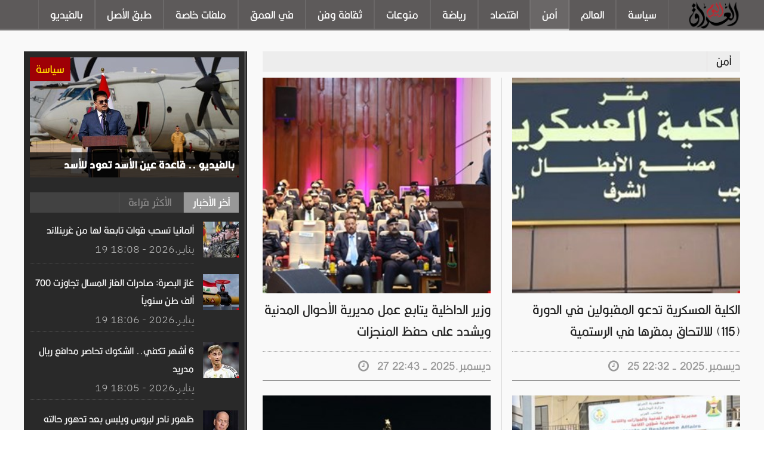

--- FILE ---
content_type: text/html; charset=utf-8
request_url: https://iraqtoday.com/category/4/%EF%BF%BD%EF%BF%BD%EF%BF%BD%EF%BF%BD%EF%BF%BD%EF%BF%BD%EF%BF%BD%EF%BF%BD%EF%BF%BD%EF%BF%BD%EF%BF%BD%EF%BF%BD%EF%BF%BD%EF%BF%BD%EF%BF%BD%EF%BF%BD%EF%BF%BD%EF%BF%BD%EF%BF%BD%EF%BF%BD%EF%BF%BD%EF%BF%BD%EF%BF%BD%EF%BF%BD%EF%BF%BD%EF%BF%BD%EF%BF%BD%EF%BF%BD%EF%BF%BD%EF%BF%BD%EF%BF%BD%EF%BF%BD%EF%BF%BD%EF%BF%BD%EF%BF%BD%EF%BF%BD?pageindex=5
body_size: 55469
content:


<!DOCTYPE html PUBLIC "-//W3C//DTD XHTML 1.0 Transitional//EN" "http://www.w3.org/TR/xhtml1/DTD/xhtml1-transitional.dtd">
<html xmlns="http://www.w3.org/1999/xhtml" lang="ar">
<head><title>
	العراق اليوم
</title><meta http-equiv="X-UA-Compatible" content="IE=edge" /><meta http-equiv="content-type" content="text/html; charset=utf-8" /><meta name="viewport" content="width=device-width, initial-scale=1.0" /><link href="/Template/Site/images/FAV32x32.jpg" rel="shortcut icon" type="image/x-icon" /><meta name="description" content="العراق اليوم" /><meta name="keywords" content="العراق اليوم" />

    <script type="text/javascript" src="https://ajax.googleapis.com/ajax/libs/jquery/1.9.0/jquery.min.js"></script>
    <style type="text/css">
        @import url(https://fonts.googleapis.com/earlyaccess/droidarabickufi.css);
    </style>
    <link type="text/css" rel="stylesheet" href="/Template/Site/css/reset.css?1" /><link type="text/css" rel="stylesheet" href="/Template/Site/css/main-stylesheet.css?21112" /><link type="text/css" rel="stylesheet" href="/Template/Site/css/font-awesome.min.css?1" /><link type="text/css" rel="stylesheet" href="/Template/Site/css/lightbox.css?1" /><link type="text/css" rel="stylesheet" href="/Template/Site/css/shortcodes.css?123" /><link type="text/css" rel="stylesheet" href="/Template/Site/css/responsive.css?12" /><link type="text/css" rel="stylesheet" href="/Template/Site/css/rtl.css?21" />
<script data-ad-client="ca-pub-5628856838243826" async src="https://pagead2.googlesyndication.com/pagead/js/adsbygoogle.js"></script>
    <script>
        (function (i, s, o, g, r, a, m) {
            i['GoogleAnalyticsObject'] = r; i[r] = i[r] || function () {
                (i[r].q = i[r].q || []).push(arguments)
            }, i[r].l = 1 * new Date(); a = s.createElement(o),
			m = s.getElementsByTagName(o)[0]; a.async = 1; a.src = g; m.parentNode.insertBefore(a, m)
        })(window, document, 'script', 'https://www.google-analytics.com/analytics.js', 'ga');

        ga('create', 'UA-71922850-11', 'auto');
        ga('send', 'pageview');

    </script>


    
    <style>
        @font-face {
            font-family: 'iconFont';
            src: url("/Template/Site/fonts/New/iconfont.woff") format("woff");
            font-weight: normal;
            font-style: normal;
            font-display: swap;
        }
    </style>
    <link rel="preload" href="/Template/Site/fonts/New/iconfont.woff" as="font" type="font/woff" crossorigin="anonymous" />
    <style>
        @font-face {
            font-family: "Kalligraaf Arabic";
            font-weight: 300;
            font-style: normal;
            font-stretch: normal;
            font-display: swap;
            src: url("/Template/Site/fonts/New/Kalligraaf_Arabic_Light.woff") format("woff");
        }
 
    </style>
    <link rel="preload" href="/Template/Site/fonts/New/Kalligraaf_Arabic_Light.woff" as="font" type="font/woff" crossorigin="anonymous" />
    <style>
        @font-face {
            font-family: "Kalligraaf Arabic";
            font-weight: 400;
            font-style: normal;
            font-stretch: normal;
            font-display: swap;
            src: url("/Template/Site/fonts/New/Kalligraaf_Arabic_Regular.woff") format("woff");
        }
 
    </style>
    <link rel="preload" href="/Template/Site/fonts/New/Kalligraaf_Arabic_Regular.woff" as="font" type="font/woff" crossorigin="anonymous" />
    <style>
        @font-face {
            font-family: "Kalligraaf Arabic";
            font-weight: 500;
            font-style: normal;
            font-stretch: normal;
            font-display: swap;
            src: url("/Template/Site/fonts/New/Kalligraaf_Arabic_Medium.woff") format("woff");
        }
 
    </style>
    <link rel="preload" href="/Template/Site/fonts/New/Kalligraaf_Arabic_Medium.woff" as="font" type="font/woff" crossorigin="anonymous" />
    <style>
        @font-face {
            font-family: "Kalligraaf Arabic";
            font-weight: 600;
            font-style: normal;
            font-stretch: normal;
            font-display: swap;
            src: url("/Template/Site/fonts/New/Kalligraaf_Arabic_SemiBold.woff") format("woff");
        }
 
    </style>
    <link rel="preload" href="/Template/Site/fonts/New/Kalligraaf_Arabic_SemiBold.woff" as="font" type="font/woff" crossorigin="anonymous" />
    <style>
        @font-face {
            font-family: "Kalligraaf Arabic";
            font-weight: 700;
            font-style: normal;
            font-stretch: normal;
            font-display: swap;
            src: url("/Template/Site/fonts/New/Kalligraaf_Arabic_Bold.woff") format("woff");
        }
 
    </style>
    <link rel="preload" href="/Template/Site/fonts/New/Kalligraaf_Arabic_Bold.woff" as="font" type="font/woff" crossorigin="anonymous" />
    <style>
        @font-face {
            font-family: "IBM Plex Arabic";
            font-weight: 500;
            font-style: normal;
            font-stretch: normal;
            font-display: swap;
            src: url("/Template/Site/fonts/New/IBMPlexSansArabic-Medium.woff") format("woff");
        }
    </style>
    <link rel="preload" href="/Template/Site/fonts/New/IBMPlexSansArabic-Medium.woff" as="font" type="font/woff" crossorigin="anonymous" />
    <style>
        @font-face {
            font-family: "IBM Plex Arabic";
            font-weight: 700;
            font-style: normal;
            font-stretch: normal;
            font-display: swap;
            src: url("/Template/Site/fonts/New/IBMPlexSansArabic-Bold.woff") format("woff");
        }
    </style>
    <link rel="preload" href="/Template/Site/fonts/New/IBMPlexSansArabic-Bold.woff" as="font" type="font/woff" crossorigin="anonymous" />
    <style>
        @font-face {
            font-family: "IBM Plex Arabic";
            font-weight: 400;
            font-style: normal;
            font-stretch: normal;
            font-display: swap;
            src: url("/Template/Site/fonts/New/IBMPlexSansArabic-Regular.woff") format("woff");
        }
    </style>
    <link rel="preload" href="/Template/Site/fonts/New/IBMPlexSansArabic-Regular.woff" as="font" type="font/woff" crossorigin="anonymous" />
    <style>
    	@font-face {
    		font-family: "IBM Plex Arabic";
    		font-weight: 300;
    		font-style: normal;
    		font-stretch: normal;
    		font-display: swap;
    		src: url("/Template/Site/fonts/New/IBMPlexSansArabic-Light.woff") format("woff");
    	}
    </style>
    <link rel="preload" href="/Template/Site/fonts/New/IBMPlexSansArabic-Light.woff" as="font" type="font/woff" crossorigin="anonymous" />
    <style>
    	@font-face {
    		font-family: 'landingicons';
    		src: url("/Template/Site/fonts/New/landingicons.woff") format("woff");
    		font-weight: normal;
    		font-style: normal;
    		font-display: swap;
    	}
    </style>
    <link rel="preload" href="/Template/Site/fonts/New/landingicons.woff" as="font" type="font/woff" crossorigin="anonymous" />
<style>

.pagination
{
font-size:15px;
}
</style>
</head>
<body>
    <form method="post" action="./ï¿½ï¿½ï¿½ï¿½ï¿½ï¿½ï¿½ï¿½ï¿½ï¿½ï¿½ï¿½ï¿½ï¿½ï¿½ï¿½ï¿½ï¿½ï¿½ï¿½ï¿½ï¿½ï¿½ï¿½ï¿½ï¿½ï¿½ï¿½ï¿½ï¿½ï¿½ï¿½ï¿½ï¿½ï¿½ï¿½?pageindex=5" id="form1">
<div class="aspNetHidden">
<input type="hidden" name="__VIEWSTATE" id="__VIEWSTATE" value="d4GiZb9/Ugi/1yhTkVRzbtnXuUs51Wzb8JEFvtlls4U0BvhBOii7botjznYdh4Yik7iuPqkv1IRCafaOxvc1MgEttiX3DRPLaoSrJvJHI9oqkUjXGxMZ0cJ+sMQ4/PnU+t5J0ock2hTg581nfdvrtw==" />
</div>

<div class="aspNetHidden">

	<input type="hidden" name="__VIEWSTATEGENERATOR" id="__VIEWSTATEGENERATOR" value="2E7302D6" />
</div>
        <div class="boxed">
            

<header class="header">
    <div class="header-topmenu" style="display:none">
        <div class="wrapper">
            <ul class="le-first">
                <li><a href="https://www.facebook.com/iraqtodaynews/" target="_blank"><i class="fa fa-facebook"></i></a></li>
                <li><a href="https://www.youtube.com/channel/UC2aUxnA5M8fKun-PUI_lu9g?spfreload=5" target="_blank"><i class="fa fa-youtube-square"></i></a></li>
            </ul>
        </div>
    </div>
    <nav class="main-menu">
        <div class="wrapper">
            <div class="header-logo">
                <a href="/">
                    
                    <img src="/Template/Site/images/IraqTNewLogo2.png" alt="العراق اليوم" />
                </a>
            </div>
            <ul class="menu">
                <li id="A6"><a href="/category/6/سياسة?pageindex=1">سياسة</a></li>
                <li id="A40"><a href="/category/40/العالم?pageindex=1">العالم</a></li>
                <li id="A4" Class="active"><a href="/category/4/أمن?pageindex=1">أمن</a></li>
                <li id="A5"><a href="/category/5/اقتصاد?pageindex=1">اقتصاد</a></li>
                <li id="A1"><a href="/category/1/رياضة?pageindex=1">رياضة</a></li>
                <li id="A7"><a href="/category/7/منوعات?pageindex=1">منوعات</a></li> 
                <li id="A35"><a href="/category/35/ثقافة-وفن?pageindex=1">ثقافة وفن</a></li>
                <li id="A36"><a href="/category/36/في-العمق?pageindex=1">في العمق</a></li>
                <li id="A37"><a href="/category/37/ملفات-خاصة?pageindex=1">ملفات خاصة</a></li>
                <li id="A38"><a href="/category/38/طبق-الأصل?pageindex=1">طبق الأصل</a></li> 
                <li id="A22"><a href="/category/22/بالفيديو?pageindex=1">بالفيديو</a></li>

                
            </ul>
        </div>
    </nav>
</header>






 
            
<br />
<style>
    .aajel {
        background: #CE1127;
        margin-bottom: 10px;
        clear: both;
            width: 1200px;
    margin: 0px auto;
    position: relative;
   
    }

    .khabar-aajel h3 {
        float: right;
        font-size: 20px;
        line-height: 30px;
        color: #000;
        margin-left: 10px;
        margin: 0;
        padding: 4px;
           padding-top: 7px;


    }

    .khabar-aajel-txt
    {
        float:right;
    }

    .khabar-aajel-txt ul li {
        /*float: right;*/
        font-size: 20px;
        line-height: 30px;
        padding-top: 7px;
        color: #fff;
        background: #ce1127;
        position: relative;
        list-style-type: none;
    }


    .khabar-aajel-txt .ticker-content {
        background: #ce1127 !important;
    }
</style>

          
            <section class="content has-sidebar">
                <div class="wrapper">
                    <div class="main-content">
                        
    <div class="panel">
        <div class="p-title">
            <h2>
                أمن</h2>
        </div> 
        <div class="blog-list style-2">
		 
            
                    <div class="item">
                        <div class="item-header">
							<a href="/news/94959/وزير-الداخلية-يتابع-عمل-مديرية-الأحوال-المدنية-ويشدد-على-حفظ-المنجزات" title="وزير الداخلية يتابع عمل مديرية الأحوال المدنية ويشدد على حفظ المنجزات">
								<img onerror="this.src='/Template/Site/images/Default-Page.jpg?width=282&height=567&crop=auto'" src="https://iraqtoday.com/MediaStorage/GalleryImages/96705.jpg?width=282&height=267&crop=auto" width="282" height="267" alt="وزير الداخلية يتابع عمل مديرية الأحوال المدنية ويشدد على حفظ المنجزات" title="وزير الداخلية يتابع عمل مديرية الأحوال المدنية ويشدد على حفظ المنجزات" class="item-photo" />
							</a>							 
						</div>
                        <div class="item-content">
                            <p>
                                <a href="/news/94959/وزير-الداخلية-يتابع-عمل-مديرية-الأحوال-المدنية-ويشدد-على-حفظ-المنجزات" title="وزير الداخلية يتابع عمل مديرية الأحوال المدنية ويشدد على حفظ المنجزات">وزير الداخلية يتابع عمل مديرية الأحوال المدنية ويشدد على حفظ المنجزات</a>
                            </p>
                        </div>
                        <div class="item-footer">
							<span class="right">
								<a href="#"><i class="fa fa-clock-o"></i>&nbsp; 27 ديسمبر.2025 - 22:43</a>
							</span>
						</div>
                    </div>
                
                    <div class="item">
                        <div class="item-header">
							<a href="/news/94916/الكلية-العسكرية-تدعو-المقبولين-في-الدورة-115-للالتحاق-بمقرها-في-الرستمية" title="الكلية العسكرية تدعو المقبولين في الدورة (115) للالتحاق بمقرها في الرستمية">
								<img onerror="this.src='/Template/Site/images/Default-Page.jpg?width=282&height=567&crop=auto'" src="https://iraqtoday.com/MediaStorage/GalleryImages/96661.jpg?width=282&height=267&crop=auto" width="282" height="267" alt="الكلية العسكرية تدعو المقبولين في الدورة (115) للالتحاق بمقرها في الرستمية" title="الكلية العسكرية تدعو المقبولين في الدورة (115) للالتحاق بمقرها في الرستمية" class="item-photo" />
							</a>							 
						</div>
                        <div class="item-content">
                            <p>
                                <a href="/news/94916/الكلية-العسكرية-تدعو-المقبولين-في-الدورة-115-للالتحاق-بمقرها-في-الرستمية" title="الكلية العسكرية تدعو المقبولين في الدورة (115) للالتحاق بمقرها في الرستمية">الكلية العسكرية تدعو المقبولين في الدورة (115) للالتحاق بمقرها في الرستمية</a>
                            </p>
                        </div>
                        <div class="item-footer">
							<span class="right">
								<a href="#"><i class="fa fa-clock-o"></i>&nbsp; 25 ديسمبر.2025 - 22:32</a>
							</span>
						</div>
                    </div>
                
                    <div class="item">
                        <div class="item-header">
							<a href="/news/94914/الداخلية-تعلن-خطة-أمنية-متكاملة-لأعياد-الميلاد-ورأس-السنة-دون-قطوعات-مرورية" title="الداخلية تعلن خطة أمنية متكاملة لأعياد الميلاد ورأس السنة دون قطوعات مرورية">
								<img onerror="this.src='/Template/Site/images/Default-Page.jpg?width=282&height=567&crop=auto'" src="https://iraqtoday.com/MediaStorage/GalleryImages/96659.jpg?width=282&height=267&crop=auto" width="282" height="267" alt="الداخلية تعلن خطة أمنية متكاملة لأعياد الميلاد ورأس السنة دون قطوعات مرورية" title="الداخلية تعلن خطة أمنية متكاملة لأعياد الميلاد ورأس السنة دون قطوعات مرورية" class="item-photo" />
							</a>							 
						</div>
                        <div class="item-content">
                            <p>
                                <a href="/news/94914/الداخلية-تعلن-خطة-أمنية-متكاملة-لأعياد-الميلاد-ورأس-السنة-دون-قطوعات-مرورية" title="الداخلية تعلن خطة أمنية متكاملة لأعياد الميلاد ورأس السنة دون قطوعات مرورية">الداخلية تعلن خطة أمنية متكاملة لأعياد الميلاد ورأس السنة دون قطوعات مرورية</a>
                            </p>
                        </div>
                        <div class="item-footer">
							<span class="right">
								<a href="#"><i class="fa fa-clock-o"></i>&nbsp; 25 ديسمبر.2025 - 22:30</a>
							</span>
						</div>
                    </div>
                
                    <div class="item">
                        <div class="item-header">
							<a href="/news/94896/وزير-الداخلية-يزور-مديرية-شؤون-الإقامة-ويوجه-بجملة-من-التوصيات-المهمة" title="وزير الداخلية يزور مديرية شؤون الإقامة ويوجه بجملة من التوصيات المهمة">
								<img onerror="this.src='/Template/Site/images/Default-Page.jpg?width=282&height=567&crop=auto'" src="https://iraqtoday.com/MediaStorage/GalleryImages/96641.jpg?width=282&height=267&crop=auto" width="282" height="267" alt="وزير الداخلية يزور مديرية شؤون الإقامة ويوجه بجملة من التوصيات المهمة" title="وزير الداخلية يزور مديرية شؤون الإقامة ويوجه بجملة من التوصيات المهمة" class="item-photo" />
							</a>							 
						</div>
                        <div class="item-content">
                            <p>
                                <a href="/news/94896/وزير-الداخلية-يزور-مديرية-شؤون-الإقامة-ويوجه-بجملة-من-التوصيات-المهمة" title="وزير الداخلية يزور مديرية شؤون الإقامة ويوجه بجملة من التوصيات المهمة">وزير الداخلية يزور مديرية شؤون الإقامة ويوجه بجملة من التوصيات المهمة</a>
                            </p>
                        </div>
                        <div class="item-footer">
							<span class="right">
								<a href="#"><i class="fa fa-clock-o"></i>&nbsp; 25 ديسمبر.2025 - 14:22</a>
							</span>
						</div>
                    </div>
                
                    <div class="item">
                        <div class="item-header">
							<a href="/news/94876/الداخلية-العراقية-الجريمة-الإرهابية-انخفضت-بنسبة-88-بالمائةولدينا-مليوني-وثيقة-لـداعش" title="الداخلية العراقية: الجريمة الإرهابية انخفضت بنسبة 88 بالمائة ولدينا مليوني وثيقة لـ"داعش"">
								<img onerror="this.src='/Template/Site/images/Default-Page.jpg?width=282&height=567&crop=auto'" src="https://iraqtoday.com/MediaStorage/GalleryImages/96620.jpg?width=282&height=267&crop=auto" width="282" height="267" alt="الداخلية العراقية: الجريمة الإرهابية انخفضت بنسبة 88 بالمائة ولدينا مليوني وثيقة لـ"داعش"" title="الداخلية العراقية: الجريمة الإرهابية انخفضت بنسبة 88 بالمائة ولدينا مليوني وثيقة لـ"داعش"" class="item-photo" />
							</a>							 
						</div>
                        <div class="item-content">
                            <p>
                                <a href="/news/94876/الداخلية-العراقية-الجريمة-الإرهابية-انخفضت-بنسبة-88-بالمائةولدينا-مليوني-وثيقة-لـداعش" title="الداخلية العراقية: الجريمة الإرهابية انخفضت بنسبة 88 بالمائة ولدينا مليوني وثيقة لـ"داعش"">الداخلية العراقية: الجريمة الإرهابية انخفضت بنسبة 88 بالمائة ولدينا مليوني وثيقة لـ"داعش"</a>
                            </p>
                        </div>
                        <div class="item-footer">
							<span class="right">
								<a href="#"><i class="fa fa-clock-o"></i>&nbsp; 24 ديسمبر.2025 - 14:07</a>
							</span>
						</div>
                    </div>
                
                    <div class="item">
                        <div class="item-header">
							<a href="/news/94874/الحكومة-تشكل-لجنة-عليا-لتنفيذ-حصر-السلاح-بيد-الدولة" title="الحكومة تشكل لجنة عليا لتنفيذ حصر السلاح بيد الدولة">
								<img onerror="this.src='/Template/Site/images/Default-Page.jpg?width=282&height=567&crop=auto'" src="https://iraqtoday.com/MediaStorage/GalleryImages/96618.jpg?width=282&height=267&crop=auto" width="282" height="267" alt="الحكومة تشكل لجنة عليا لتنفيذ حصر السلاح بيد الدولة" title="الحكومة تشكل لجنة عليا لتنفيذ حصر السلاح بيد الدولة" class="item-photo" />
							</a>							 
						</div>
                        <div class="item-content">
                            <p>
                                <a href="/news/94874/الحكومة-تشكل-لجنة-عليا-لتنفيذ-حصر-السلاح-بيد-الدولة" title="الحكومة تشكل لجنة عليا لتنفيذ حصر السلاح بيد الدولة">الحكومة تشكل لجنة عليا لتنفيذ حصر السلاح بيد الدولة</a>
                            </p>
                        </div>
                        <div class="item-footer">
							<span class="right">
								<a href="#"><i class="fa fa-clock-o"></i>&nbsp; 24 ديسمبر.2025 - 14:05</a>
							</span>
						</div>
                    </div>
                
                    <div class="item">
                        <div class="item-header">
							<a href="/news/94870/وزير-الداخلية-يشرف-على-الامتحانات-النهائية-لدورة-الدبلوم-العالي-في-المعهد-العالي-للتطوير-الأمني-والإداري" title="وزير الداخلية يشرف على الامتحانات النهائية لدورة الدبلوم العالي في المعهد العالي للتطوير الأمني والإداري">
								<img onerror="this.src='/Template/Site/images/Default-Page.jpg?width=282&height=567&crop=auto'" src="https://iraqtoday.com/MediaStorage/GalleryImages/96614.jpg?width=282&height=267&crop=auto" width="282" height="267" alt="وزير الداخلية يشرف على الامتحانات النهائية لدورة الدبلوم العالي في المعهد العالي للتطوير الأمني والإداري" title="وزير الداخلية يشرف على الامتحانات النهائية لدورة الدبلوم العالي في المعهد العالي للتطوير الأمني والإداري" class="item-photo" />
							</a>							 
						</div>
                        <div class="item-content">
                            <p>
                                <a href="/news/94870/وزير-الداخلية-يشرف-على-الامتحانات-النهائية-لدورة-الدبلوم-العالي-في-المعهد-العالي-للتطوير-الأمني-والإداري" title="وزير الداخلية يشرف على الامتحانات النهائية لدورة الدبلوم العالي في المعهد العالي للتطوير الأمني والإداري">وزير الداخلية يشرف على الامتحانات النهائية لدورة الدبلوم العالي في المعهد العالي للتطوير الأمني والإداري</a>
                            </p>
                        </div>
                        <div class="item-footer">
							<span class="right">
								<a href="#"><i class="fa fa-clock-o"></i>&nbsp; 23 ديسمبر.2025 - 23:25</a>
							</span>
						</div>
                    </div>
                
                    <div class="item">
                        <div class="item-header">
							<a href="/news/94868/الاستخبارات-العسكرية-تعتقل-15-تاجرا-ومروجا-للمخدرات-في-بغداد" title="الاستخبارات العسكرية تعتقل 15 تاجراً ومروجاً للمخدرات في بغداد">
								<img onerror="this.src='/Template/Site/images/Default-Page.jpg?width=282&height=567&crop=auto'" src="https://iraqtoday.com/MediaStorage/GalleryImages/96612.jpg?width=282&height=267&crop=auto" width="282" height="267" alt="الاستخبارات العسكرية تعتقل 15 تاجراً ومروجاً للمخدرات في بغداد" title="الاستخبارات العسكرية تعتقل 15 تاجراً ومروجاً للمخدرات في بغداد" class="item-photo" />
							</a>							 
						</div>
                        <div class="item-content">
                            <p>
                                <a href="/news/94868/الاستخبارات-العسكرية-تعتقل-15-تاجرا-ومروجا-للمخدرات-في-بغداد" title="الاستخبارات العسكرية تعتقل 15 تاجراً ومروجاً للمخدرات في بغداد">الاستخبارات العسكرية تعتقل 15 تاجراً ومروجاً للمخدرات في بغداد</a>
                            </p>
                        </div>
                        <div class="item-footer">
							<span class="right">
								<a href="#"><i class="fa fa-clock-o"></i>&nbsp; 23 ديسمبر.2025 - 22:59</a>
							</span>
						</div>
                    </div>
                
                    <div class="item">
                        <div class="item-header">
							<a href="/news/94854/الداخلية-اعتقال-4-مطلوبين-دوليين-وضبط-200-ألف-حبة-كبتاجون-بالتعاون-مع-سوريا" title="الداخلية: اعتقال 4 مطلوبين دوليين وضبط 200 ألف حبة كبتاجون بالتعاون مع سوريا">
								<img onerror="this.src='/Template/Site/images/Default-Page.jpg?width=282&height=567&crop=auto'" src="https://iraqtoday.com/MediaStorage/GalleryImages/96598.jpg?width=282&height=267&crop=auto" width="282" height="267" alt="الداخلية: اعتقال 4 مطلوبين دوليين وضبط 200 ألف حبة كبتاجون بالتعاون مع سوريا" title="الداخلية: اعتقال 4 مطلوبين دوليين وضبط 200 ألف حبة كبتاجون بالتعاون مع سوريا" class="item-photo" />
							</a>							 
						</div>
                        <div class="item-content">
                            <p>
                                <a href="/news/94854/الداخلية-اعتقال-4-مطلوبين-دوليين-وضبط-200-ألف-حبة-كبتاجون-بالتعاون-مع-سوريا" title="الداخلية: اعتقال 4 مطلوبين دوليين وضبط 200 ألف حبة كبتاجون بالتعاون مع سوريا">الداخلية: اعتقال 4 مطلوبين دوليين وضبط 200 ألف حبة كبتاجون بالتعاون مع سوريا</a>
                            </p>
                        </div>
                        <div class="item-footer">
							<span class="right">
								<a href="#"><i class="fa fa-clock-o"></i>&nbsp; 23 ديسمبر.2025 - 14:15</a>
							</span>
						</div>
                    </div>
                
                    <div class="item">
                        <div class="item-header">
							<a href="/news/94850/وزير-الداخلية-يناقش-الاستعدادات-الخاصة-بإحياء-ذكرى-استشهاد-الإمام-موسى-بن-جعفر-عليهما-السلام" title="وزير الداخلية يناقش الاستعدادات الخاصة بإحياء ذكرى استشهاد الإمام موسى بن جعفر عليهما السلام">
								<img onerror="this.src='/Template/Site/images/Default-Page.jpg?width=282&height=567&crop=auto'" src="https://iraqtoday.com/MediaStorage/GalleryImages/96594.jpg?width=282&height=267&crop=auto" width="282" height="267" alt="وزير الداخلية يناقش الاستعدادات الخاصة بإحياء ذكرى استشهاد الإمام موسى بن جعفر عليهما السلام" title="وزير الداخلية يناقش الاستعدادات الخاصة بإحياء ذكرى استشهاد الإمام موسى بن جعفر عليهما السلام" class="item-photo" />
							</a>							 
						</div>
                        <div class="item-content">
                            <p>
                                <a href="/news/94850/وزير-الداخلية-يناقش-الاستعدادات-الخاصة-بإحياء-ذكرى-استشهاد-الإمام-موسى-بن-جعفر-عليهما-السلام" title="وزير الداخلية يناقش الاستعدادات الخاصة بإحياء ذكرى استشهاد الإمام موسى بن جعفر عليهما السلام">وزير الداخلية يناقش الاستعدادات الخاصة بإحياء ذكرى استشهاد الإمام موسى بن جعفر عليهما السلام</a>
                            </p>
                        </div>
                        <div class="item-footer">
							<span class="right">
								<a href="#"><i class="fa fa-clock-o"></i>&nbsp; 23 ديسمبر.2025 - 14:13</a>
							</span>
						</div>
                    </div>
                
        </div>
		 
    </div>
	 
    <div class="panel">
        
<!-- AspNetPager 7.4.2 Copyright:2003-2012 Webdiyer (en.webdiyer.com) -->
<div id="ContentPlaceHolder2_AspNetPager11" class="pagination" PageButtonClass="btn btn-default" dir="ltr" style="width:100%;text-align:center;">
<a href="ï¿½ï¿½ï¿½ï¿½ï¿½ï¿½ï¿½ï¿½ï¿½ï¿½ï¿½ï¿½ï¿½ï¿½ï¿½ï¿½ï¿½ï¿½ï¿½ï¿½ï¿½ï¿½ï¿½ï¿½ï¿½ï¿½ï¿½ï¿½ï¿½ï¿½ï¿½ï¿½ï¿½ï¿½ï¿½ï¿½" style="margin-right:5px;">&lt;&lt;</a><a href="ï¿½ï¿½ï¿½ï¿½ï¿½ï¿½ï¿½ï¿½ï¿½ï¿½ï¿½ï¿½ï¿½ï¿½ï¿½ï¿½ï¿½ï¿½ï¿½ï¿½ï¿½ï¿½ï¿½ï¿½ï¿½ï¿½ï¿½ï¿½ï¿½ï¿½ï¿½ï¿½ï¿½ï¿½ï¿½ï¿½?pageindex=4" style="margin-right:5px;">&lt;</a><a href="ï¿½ï¿½ï¿½ï¿½ï¿½ï¿½ï¿½ï¿½ï¿½ï¿½ï¿½ï¿½ï¿½ï¿½ï¿½ï¿½ï¿½ï¿½ï¿½ï¿½ï¿½ï¿½ï¿½ï¿½ï¿½ï¿½ï¿½ï¿½ï¿½ï¿½ï¿½ï¿½ï¿½ï¿½ï¿½ï¿½" style="margin-right:5px;">1</a><a href="ï¿½ï¿½ï¿½ï¿½ï¿½ï¿½ï¿½ï¿½ï¿½ï¿½ï¿½ï¿½ï¿½ï¿½ï¿½ï¿½ï¿½ï¿½ï¿½ï¿½ï¿½ï¿½ï¿½ï¿½ï¿½ï¿½ï¿½ï¿½ï¿½ï¿½ï¿½ï¿½ï¿½ï¿½ï¿½ï¿½?pageindex=2" style="margin-right:5px;">2</a><a href="ï¿½ï¿½ï¿½ï¿½ï¿½ï¿½ï¿½ï¿½ï¿½ï¿½ï¿½ï¿½ï¿½ï¿½ï¿½ï¿½ï¿½ï¿½ï¿½ï¿½ï¿½ï¿½ï¿½ï¿½ï¿½ï¿½ï¿½ï¿½ï¿½ï¿½ï¿½ï¿½ï¿½ï¿½ï¿½ï¿½?pageindex=3" style="margin-right:5px;">3</a><a href="ï¿½ï¿½ï¿½ï¿½ï¿½ï¿½ï¿½ï¿½ï¿½ï¿½ï¿½ï¿½ï¿½ï¿½ï¿½ï¿½ï¿½ï¿½ï¿½ï¿½ï¿½ï¿½ï¿½ï¿½ï¿½ï¿½ï¿½ï¿½ï¿½ï¿½ï¿½ï¿½ï¿½ï¿½ï¿½ï¿½?pageindex=4" style="margin-right:5px;">4</a><span class="active" style="margin-right:5px;">5</span><a href="ï¿½ï¿½ï¿½ï¿½ï¿½ï¿½ï¿½ï¿½ï¿½ï¿½ï¿½ï¿½ï¿½ï¿½ï¿½ï¿½ï¿½ï¿½ï¿½ï¿½ï¿½ï¿½ï¿½ï¿½ï¿½ï¿½ï¿½ï¿½ï¿½ï¿½ï¿½ï¿½ï¿½ï¿½ï¿½ï¿½?pageindex=6" style="margin-right:5px;">6</a><a href="ï¿½ï¿½ï¿½ï¿½ï¿½ï¿½ï¿½ï¿½ï¿½ï¿½ï¿½ï¿½ï¿½ï¿½ï¿½ï¿½ï¿½ï¿½ï¿½ï¿½ï¿½ï¿½ï¿½ï¿½ï¿½ï¿½ï¿½ï¿½ï¿½ï¿½ï¿½ï¿½ï¿½ï¿½ï¿½ï¿½?pageindex=7" style="margin-right:5px;">7</a><a href="ï¿½ï¿½ï¿½ï¿½ï¿½ï¿½ï¿½ï¿½ï¿½ï¿½ï¿½ï¿½ï¿½ï¿½ï¿½ï¿½ï¿½ï¿½ï¿½ï¿½ï¿½ï¿½ï¿½ï¿½ï¿½ï¿½ï¿½ï¿½ï¿½ï¿½ï¿½ï¿½ï¿½ï¿½ï¿½ï¿½?pageindex=8" style="margin-right:5px;">8</a><a href="ï¿½ï¿½ï¿½ï¿½ï¿½ï¿½ï¿½ï¿½ï¿½ï¿½ï¿½ï¿½ï¿½ï¿½ï¿½ï¿½ï¿½ï¿½ï¿½ï¿½ï¿½ï¿½ï¿½ï¿½ï¿½ï¿½ï¿½ï¿½ï¿½ï¿½ï¿½ï¿½ï¿½ï¿½ï¿½ï¿½?pageindex=9" style="margin-right:5px;">9</a><a href="ï¿½ï¿½ï¿½ï¿½ï¿½ï¿½ï¿½ï¿½ï¿½ï¿½ï¿½ï¿½ï¿½ï¿½ï¿½ï¿½ï¿½ï¿½ï¿½ï¿½ï¿½ï¿½ï¿½ï¿½ï¿½ï¿½ï¿½ï¿½ï¿½ï¿½ï¿½ï¿½ï¿½ï¿½ï¿½ï¿½?pageindex=10" style="margin-right:5px;">10</a><a href="ï¿½ï¿½ï¿½ï¿½ï¿½ï¿½ï¿½ï¿½ï¿½ï¿½ï¿½ï¿½ï¿½ï¿½ï¿½ï¿½ï¿½ï¿½ï¿½ï¿½ï¿½ï¿½ï¿½ï¿½ï¿½ï¿½ï¿½ï¿½ï¿½ï¿½ï¿½ï¿½ï¿½ï¿½ï¿½ï¿½?pageindex=11" style="margin-right:5px;">...</a><a href="ï¿½ï¿½ï¿½ï¿½ï¿½ï¿½ï¿½ï¿½ï¿½ï¿½ï¿½ï¿½ï¿½ï¿½ï¿½ï¿½ï¿½ï¿½ï¿½ï¿½ï¿½ï¿½ï¿½ï¿½ï¿½ï¿½ï¿½ï¿½ï¿½ï¿½ï¿½ï¿½ï¿½ï¿½ï¿½ï¿½?pageindex=738" style="margin-right:5px;">738</a><a href="ï¿½ï¿½ï¿½ï¿½ï¿½ï¿½ï¿½ï¿½ï¿½ï¿½ï¿½ï¿½ï¿½ï¿½ï¿½ï¿½ï¿½ï¿½ï¿½ï¿½ï¿½ï¿½ï¿½ï¿½ï¿½ï¿½ï¿½ï¿½ï¿½ï¿½ï¿½ï¿½ï¿½ï¿½ï¿½ï¿½?pageindex=6" style="margin-right:5px;">&gt;</a><a href="ï¿½ï¿½ï¿½ï¿½ï¿½ï¿½ï¿½ï¿½ï¿½ï¿½ï¿½ï¿½ï¿½ï¿½ï¿½ï¿½ï¿½ï¿½ï¿½ï¿½ï¿½ï¿½ï¿½ï¿½ï¿½ï¿½ï¿½ï¿½ï¿½ï¿½ï¿½ï¿½ï¿½ï¿½ï¿½ï¿½?pageindex=738" style="margin-right:5px;">&gt;&gt;</a>
</div>
<!-- AspNetPager 7.4.2 Copyright:2003-2012 Webdiyer (en.webdiyer.com) -->


    </div>

                    </div>
                    <aside id="sidebar">
                      
                        <div class="widget">
                            <div class="article-list">
                                <div class="item main-artice" style="border: none">
                                    
        <div class="item-header">
            <div class="title-overlay">
                <span>
                    <a id="NewsList14_hlLink1" title="سياسة" href="/category/6/%d8%b3%d9%8a%d8%a7%d8%b3%d8%a9">سياسة</a>
                </span>
            </div>
            <a id="NewsList14_hlLink2" title="بالفيديو .. قاعدة عين الأسد تعود للأسد" href="/news/95464/%d8%a8%d8%a7%d9%84%d9%81%d9%8a%d8%af%d9%8a%d9%88--%d9%82%d8%a7%d8%b9%d8%af%d8%a9-%d8%b9%d9%8a%d9%86-%d8%a7%d9%84%d8%a3%d8%b3%d8%af-%d8%aa%d8%b9%d9%88%d8%af-%d9%84%d9%84%d8%a3%d8%b3%d8%af"><img id="NewsList14_Image1" title="بالفيديو .. قاعدة عين الأسد تعود للأسد" class="item-photo" src="https://iraqtoday.com/MediaStorage/GalleryImages/97219.jpg?width=350&amp;height=201&amp;crop=auto" />
                <span class="saedd-overlay">
                    <strong>
                        بالفيديو .. قاعدة عين الأسد تعود للأسد
                    </strong>
                </span>
            </a>
        </div>
    
                                </div>
                            </div>
                        </div>
                        



<div class="widget">
    <div class="w-title tab-a">
        <h3> آخر الأخبار</h3> 
        <h3>الأكثر قراءة</h3>
    </div>
    <div class="tab-d">

        <!-- First Tab -->
      
        <div class="article-list">
            
                    <div class="item">
                        <a href="/ar/news/95480/ألمانيا-تسحب-قوات-تابعة-لها-من-غرينلاند?latest" title="ألمانيا تسحب قوات تابعة لها من غرينلاند">
                            <img src="https://iraqtoday.com/MediaStorage/GalleryImages/97235.jpg?width=60&height=60&crop=auto" alt="ألمانيا تسحب قوات تابعة لها من غرينلاند" title="ألمانيا تسحب قوات تابعة لها من غرينلاند" width="60" height="60" class="item-photo" /></a>
                        <div class="item-content">
                            <h3><a href="/ar/news/95480/ألمانيا-تسحب-قوات-تابعة-لها-من-غرينلاند?latest" title="ألمانيا تسحب قوات تابعة لها من غرينلاند">ألمانيا تسحب قوات تابعة لها من غرينلاند</a></h3>
                            <span>19 ينايـر.2026 - 18:08 </span>
                        </div>
                    </div>
                
                    <div class="item">
                        <a href="/ar/news/95479/غاز-البصرة-صادرات-الغاز-المسال-تجاوزت-700-ألف-طن-سنويا?latest" title="غاز البصرة: صادرات الغاز المسال تجاوزت 700 ألف طن سنوياً">
                            <img src="https://iraqtoday.com/MediaStorage/GalleryImages/97234.jpg?width=60&height=60&crop=auto" alt="غاز البصرة: صادرات الغاز المسال تجاوزت 700 ألف طن سنوياً" title="غاز البصرة: صادرات الغاز المسال تجاوزت 700 ألف طن سنوياً" width="60" height="60" class="item-photo" /></a>
                        <div class="item-content">
                            <h3><a href="/ar/news/95479/غاز-البصرة-صادرات-الغاز-المسال-تجاوزت-700-ألف-طن-سنويا?latest" title="غاز البصرة: صادرات الغاز المسال تجاوزت 700 ألف طن سنوياً">غاز البصرة: صادرات الغاز المسال تجاوزت 700 ألف طن سنوياً</a></h3>
                            <span>19 ينايـر.2026 - 18:06 </span>
                        </div>
                    </div>
                
                    <div class="item">
                        <a href="/ar/news/95478/6-أشهر-تكفي-الشكوك-تحاصر-مدافع-ريال-مدريد?latest" title="6 أشهر تكفي.. الشكوك تحاصر مدافع ريال مدريد">
                            <img src="https://iraqtoday.com/MediaStorage/GalleryImages/97233.jpg?width=60&height=60&crop=auto" alt="6 أشهر تكفي.. الشكوك تحاصر مدافع ريال مدريد" title="6 أشهر تكفي.. الشكوك تحاصر مدافع ريال مدريد" width="60" height="60" class="item-photo" /></a>
                        <div class="item-content">
                            <h3><a href="/ar/news/95478/6-أشهر-تكفي-الشكوك-تحاصر-مدافع-ريال-مدريد?latest" title="6 أشهر تكفي.. الشكوك تحاصر مدافع ريال مدريد">6 أشهر تكفي.. الشكوك تحاصر مدافع ريال مدريد</a></h3>
                            <span>19 ينايـر.2026 - 18:05 </span>
                        </div>
                    </div>
                
                    <div class="item">
                        <a href="/ar/news/95477/ظهور-نادر-لبروس-ويلبس-بعد-تدهور-حالته-الصحية?latest" title="ظهور نادر لبروس ويلبس بعد تدهور حالته الصحية">
                            <img src="https://iraqtoday.com/MediaStorage/GalleryImages/97232.jpg?width=60&height=60&crop=auto" alt="ظهور نادر لبروس ويلبس بعد تدهور حالته الصحية" title="ظهور نادر لبروس ويلبس بعد تدهور حالته الصحية" width="60" height="60" class="item-photo" /></a>
                        <div class="item-content">
                            <h3><a href="/ar/news/95477/ظهور-نادر-لبروس-ويلبس-بعد-تدهور-حالته-الصحية?latest" title="ظهور نادر لبروس ويلبس بعد تدهور حالته الصحية">ظهور نادر لبروس ويلبس بعد تدهور حالته الصحية</a></h3>
                            <span>19 ينايـر.2026 - 18:04 </span>
                        </div>
                    </div>
                
                    <div class="item">
                        <a href="/ar/news/95476/بعد-100-عام-لغز-اختفاء-أغاثا-كريستي-ما-زال-بلا-إجابة?latest" title="بعد 100 عام.. لغز اختفاء أغاثا كريستي ما زال بلا إجابة">
                            <img src="https://iraqtoday.com/MediaStorage/GalleryImages/97231.jpg?width=60&height=60&crop=auto" alt="بعد 100 عام.. لغز اختفاء أغاثا كريستي ما زال بلا إجابة" title="بعد 100 عام.. لغز اختفاء أغاثا كريستي ما زال بلا إجابة" width="60" height="60" class="item-photo" /></a>
                        <div class="item-content">
                            <h3><a href="/ar/news/95476/بعد-100-عام-لغز-اختفاء-أغاثا-كريستي-ما-زال-بلا-إجابة?latest" title="بعد 100 عام.. لغز اختفاء أغاثا كريستي ما زال بلا إجابة">بعد 100 عام.. لغز اختفاء أغاثا كريستي ما زال بلا إجابة</a></h3>
                            <span>19 ينايـر.2026 - 18:03 </span>
                        </div>
                    </div>
                
        </div>
         

        <!-- Third Tab -->
        <div class="comments-list">

            
                    <div class="item">
                        <a href="/ar/news/95373/بعد-أن-تنازل-له-السوداني-ما-الذي-يمنع-الإطار-من-إعلان-المالكي-مرشحا-لرئاسة-الوزراء-" title="بعد أن تنازل له السوداني.. ما الذي يمنع الإطار من إعلان المالكي مرشحاً لرئاسة الوزراء.. ؟!">
                            <img src="https://iraqtoday.com/MediaStorage/GalleryImages/97128.jpg?width=60&height=60&crop=auto" alt="بعد أن تنازل له السوداني.. ما الذي يمنع الإطار من إعلان المالكي مرشحاً لرئاسة الوزراء.. ؟!" title="بعد أن تنازل له السوداني.. ما الذي يمنع الإطار من إعلان المالكي مرشحاً لرئاسة الوزراء.. ؟!" width="60" height="60" class="item-photo" /></a>
                        <div class="item-content">
                            <h3><a href="/ar/news/95373/بعد-أن-تنازل-له-السوداني-ما-الذي-يمنع-الإطار-من-إعلان-المالكي-مرشحا-لرئاسة-الوزراء-" title="بعد أن تنازل له السوداني.. ما الذي يمنع الإطار من إعلان المالكي مرشحاً لرئاسة الوزراء.. ؟!">بعد أن تنازل له السوداني.. ما الذي يمنع الإطار من إعلان المالكي مرشحاً لرئاسة الوزراء.. ؟!</a></h3>
                            <span>14 ينايـر.2026 - 0:44 </span>
                        </div>
                    </div>
                
                    <div class="item">
                        <a href="/ar/news/95419/بعد-الحكمة--صادقون-تدخل-على-خط-رفض-المالكي-ومستشار-الاخير-يؤكد-الخزعلي-والحكيم-متحفظان" title="بعد الحكمة .. صادقون تدخل على خط رفض المالكي ومستشار الاخير يؤكد: الخزعلي والحكيم متحفظان">
                            <img src="https://iraqtoday.com/MediaStorage/GalleryImages/97174.jpg?width=60&height=60&crop=auto" alt="بعد الحكمة .. صادقون تدخل على خط رفض المالكي ومستشار الاخير يؤكد: الخزعلي والحكيم متحفظان" title="بعد الحكمة .. صادقون تدخل على خط رفض المالكي ومستشار الاخير يؤكد: الخزعلي والحكيم متحفظان" width="60" height="60" class="item-photo" /></a>
                        <div class="item-content">
                            <h3><a href="/ar/news/95419/بعد-الحكمة--صادقون-تدخل-على-خط-رفض-المالكي-ومستشار-الاخير-يؤكد-الخزعلي-والحكيم-متحفظان" title="بعد الحكمة .. صادقون تدخل على خط رفض المالكي ومستشار الاخير يؤكد: الخزعلي والحكيم متحفظان">بعد الحكمة .. صادقون تدخل على خط رفض المالكي ومستشار الاخير يؤكد: الخزعلي والحكيم متحفظان</a></h3>
                            <span>16 ينايـر.2026 - 23:19 </span>
                        </div>
                    </div>
                
                    <div class="item">
                        <a href="/ar/news/95369/مقتدى-الصدر-يعزل-عددا-من-قياداته-من-مناصبهم" title="مقتدى الصدر يعزل عدداً من قياداته من مناصبهم">
                            <img src="https://iraqtoday.com/MediaStorage/GalleryImages/97124.jpg?width=60&height=60&crop=auto" alt="مقتدى الصدر يعزل عدداً من قياداته من مناصبهم" title="مقتدى الصدر يعزل عدداً من قياداته من مناصبهم" width="60" height="60" class="item-photo" /></a>
                        <div class="item-content">
                            <h3><a href="/ar/news/95369/مقتدى-الصدر-يعزل-عددا-من-قياداته-من-مناصبهم" title="مقتدى الصدر يعزل عدداً من قياداته من مناصبهم">مقتدى الصدر يعزل عدداً من قياداته من مناصبهم</a></h3>
                            <span>14 ينايـر.2026 - 22:40 </span>
                        </div>
                    </div>
                
                    <div class="item">
                        <a href="/ar/news/95395/بتدخل-من-رئيس-الوزراء--وزارة-الثقافة-تطلق-منحة-الصحفيين-والفنانين" title="بتدخل من رئيس الوزراء .. وزارة الثقافة تطلق منحة الصحفيين والفنانين">
                            <img src="https://iraqtoday.com/MediaStorage/GalleryImages/97150.jpg?width=60&height=60&crop=auto" alt="بتدخل من رئيس الوزراء .. وزارة الثقافة تطلق منحة الصحفيين والفنانين" title="بتدخل من رئيس الوزراء .. وزارة الثقافة تطلق منحة الصحفيين والفنانين" width="60" height="60" class="item-photo" /></a>
                        <div class="item-content">
                            <h3><a href="/ar/news/95395/بتدخل-من-رئيس-الوزراء--وزارة-الثقافة-تطلق-منحة-الصحفيين-والفنانين" title="بتدخل من رئيس الوزراء .. وزارة الثقافة تطلق منحة الصحفيين والفنانين">بتدخل من رئيس الوزراء .. وزارة الثقافة تطلق منحة الصحفيين والفنانين</a></h3>
                            <span>15 ينايـر.2026 - 0:08 </span>
                        </div>
                    </div>
                
                    <div class="item">
                        <a href="/ar/news/95336/فعلها-السوداني-ومنع-تحول-رئيس-الوزراء-إلى-دمية-وظيفية" title="فعلها السوداني ومنع تحول رئيس الوزراء إلى دمية “وظيفية”">
                            <img src="https://iraqtoday.com/MediaStorage/GalleryImages/97089.jpg?width=60&height=60&crop=auto" alt="فعلها السوداني ومنع تحول رئيس الوزراء إلى دمية “وظيفية”" title="فعلها السوداني ومنع تحول رئيس الوزراء إلى دمية “وظيفية”" width="60" height="60" class="item-photo" /></a>
                        <div class="item-content">
                            <h3><a href="/ar/news/95336/فعلها-السوداني-ومنع-تحول-رئيس-الوزراء-إلى-دمية-وظيفية" title="فعلها السوداني ومنع تحول رئيس الوزراء إلى دمية “وظيفية”">فعلها السوداني ومنع تحول رئيس الوزراء إلى دمية “وظيفية”</a></h3>
                            <span>13 ينايـر.2026 - 14:14 </span>
                        </div>
                    </div>
                
        </div>

    </div>
    <!-- END .widget -->
</div>

						 
						
                    </aside>
					
                </div>
            </section>
            


<footer class="footer">
    <div class="wrapper">
        <div class="footer-widgets">
            <div class="widget">
                <a href="/">
                    
                   <img src="/Template/Site/images/IraqTNewLogoFooter.png" alt="العراق اليوم" style="max-width:70%" /> 
                </a>
            </div>
            <div class="widget">
                <div class="w-title">
                    <h3>الأكثر قراءة</h3>
                </div>
                <div class="article-list"> 
                    
                            <div class="item">
                                <a href="/news/95373/بعد-أن-تنازل-له-السوداني-ما-الذي-يمنع-الإطار-من-إعلان-المالكي-مرشحا-لرئاسة-الوزراء-" title="بعد أن تنازل له السوداني.. ما الذي يمنع الإطار من إعلان المالكي مرشحاً لرئاسة الوزراء.. ؟!">
                                    <img src="https://iraqtoday.com/MediaStorage/GalleryImages/97128.jpg?width=60&height=60" alt="بعد أن تنازل له السوداني.. ما الذي يمنع الإطار من إعلان المالكي مرشحاً لرئاسة الوزراء.. ؟!" title="بعد أن تنازل له السوداني.. ما الذي يمنع الإطار من إعلان المالكي مرشحاً لرئاسة الوزراء.. ؟!" width="60" height="60" class="item-photo" /></a>
                                <div class="item-content">
                                    <h3><a href="/news/95373/بعد-أن-تنازل-له-السوداني-ما-الذي-يمنع-الإطار-من-إعلان-المالكي-مرشحا-لرئاسة-الوزراء-" title="بعد أن تنازل له السوداني.. ما الذي يمنع الإطار من إعلان المالكي مرشحاً لرئاسة الوزراء.. ؟!">بعد أن تنازل له السوداني.. ما الذي يمنع الإطار من إعلان المالكي مرشحاً لرئاسة الوزراء.. ؟!</a></h3>
                                    <span>14 ينايـر.2026 - 0:44 </span>
                                </div>
                            </div>
                        
                            <div class="item">
                                <a href="/news/95419/بعد-الحكمة--صادقون-تدخل-على-خط-رفض-المالكي-ومستشار-الاخير-يؤكد-الخزعلي-والحكيم-متحفظان" title="بعد الحكمة .. صادقون تدخل على خط رفض المالكي ومستشار الاخير يؤكد: الخزعلي والحكيم متحفظان">
                                    <img src="https://iraqtoday.com/MediaStorage/GalleryImages/97174.jpg?width=60&height=60" alt="بعد الحكمة .. صادقون تدخل على خط رفض المالكي ومستشار الاخير يؤكد: الخزعلي والحكيم متحفظان" title="بعد الحكمة .. صادقون تدخل على خط رفض المالكي ومستشار الاخير يؤكد: الخزعلي والحكيم متحفظان" width="60" height="60" class="item-photo" /></a>
                                <div class="item-content">
                                    <h3><a href="/news/95419/بعد-الحكمة--صادقون-تدخل-على-خط-رفض-المالكي-ومستشار-الاخير-يؤكد-الخزعلي-والحكيم-متحفظان" title="بعد الحكمة .. صادقون تدخل على خط رفض المالكي ومستشار الاخير يؤكد: الخزعلي والحكيم متحفظان">بعد الحكمة .. صادقون تدخل على خط رفض المالكي ومستشار الاخير يؤكد: الخزعلي والحكيم متحفظان</a></h3>
                                    <span>16 ينايـر.2026 - 23:19 </span>
                                </div>
                            </div>
                         
                </div>
            </div> 
            <div class="widget"> 
                <iframe src="https://www.facebook.com/plugins/page.php?href=https%3A%2F%2Fwww.facebook.com%2Firaqtodaynews&tabs=timeline&width=340&height=196&small_header=true&adapt_container_width=true&hide_cover=false&show_facepile=true&appId=1719542374938761" width="340" height="196" style="border: none; overflow: hidden" scrolling="no" frameborder="0" allowtransparency="true"></iframe>
            </div>
        </div>
    </div>

    <div class="footer-bottom">
        <div class="wrapper"> 
            <p class="left">Copyright &copy; 2025</p>
            <ul class="right"> 
                <li><a href="/">الرئيسية</a></li>
                <li><a href="/page/4/من-نحن">من نحن</a></li>
                <li><a href="/ar/contact/1/تواصل-معنا">تواصل معنا</a></li> 
                <li><a href="/ar/contact/2/ارسل-خبرا">ارسل خبر</a></li>
            </ul>
            <div class="clear-float"></div>

        </div>
    </div>

</footer>



        </div>


        <!-- Scripts -->
        <script type="text/javascript" src="/Template/Site/jscript/jquery-latest.min.js?111"></script>
        <script type="text/javascript" src="/Template/Site/jscript/theme-scripts.js?2"></script>
        <script type="text/javascript" src="/Template/Site/jscript/lightbox.js"></script>


        <!-- 
        <script type='text/javascript'>$(document).ready(function () {$('p').bind('copy paste cut', function (e) {e.preventDefault();});$('div').bind('copy paste cut', function (e) {e.preventDefault();});$(this).bind('contextmenu', function (e) {e.preventDefault();});});</script>
		-->
    </form>



</body>
</html>


--- FILE ---
content_type: text/html; charset=utf-8
request_url: https://www.google.com/recaptcha/api2/aframe
body_size: 266
content:
<!DOCTYPE HTML><html><head><meta http-equiv="content-type" content="text/html; charset=UTF-8"></head><body><script nonce="TGnARQhnEaL7El9i-xSK_A">/** Anti-fraud and anti-abuse applications only. See google.com/recaptcha */ try{var clients={'sodar':'https://pagead2.googlesyndication.com/pagead/sodar?'};window.addEventListener("message",function(a){try{if(a.source===window.parent){var b=JSON.parse(a.data);var c=clients[b['id']];if(c){var d=document.createElement('img');d.src=c+b['params']+'&rc='+(localStorage.getItem("rc::a")?sessionStorage.getItem("rc::b"):"");window.document.body.appendChild(d);sessionStorage.setItem("rc::e",parseInt(sessionStorage.getItem("rc::e")||0)+1);localStorage.setItem("rc::h",'1768817080840');}}}catch(b){}});window.parent.postMessage("_grecaptcha_ready", "*");}catch(b){}</script></body></html>

--- FILE ---
content_type: text/css
request_url: https://iraqtoday.com/Template/Site/css/responsive.css?12
body_size: -96
content:

@import url(responsive/desktop.css?1);
@import url(responsive/ipad.css?2);
@import url(responsive/phone.css?3);


--- FILE ---
content_type: text/css
request_url: https://iraqtoday.com/Template/Site/css/responsive/ipad.css?2
body_size: 2899
content:

@media only screen and (max-width: 900px) {

    body, div, p, a, table, td {
        -webkit-text-size-adjust: none;
        letter-spacing: .015em;
    }

    .content.has-sidebar > .wrapper > .main-content,
    .content.has-sidebar > .wrapper > #sidebar {
        width: 97% !important;
    
    }

    .content .panel > .p-title h2, #sidebar .widget > .w-title h3 {
        font-size: 22px;
        padding: 11px 22px;
    }

    .header-block .header-logo img {
        width: 60%;
    }

    .banner-grid img {
        width: 20%;
        margin: 2%;
        max-width: 125px;
    }

    #sidebar:before {
        display: none;
    }

    .content.has-sidebar > .wrapper > .main-content,
    .content.has-sidebar > .wrapper > #sidebar {
        height: auto !important;
    }

    .paragraph-row > div {
        width: 100% !important;
        float: none;
        margin-left: 0px;
        margin-bottom: 20px;
    }

    #comments .comment-block .comment-text .time-stamp {
        display: none;
    }

    #comments li li {
        padding-left: 0px;
    }

    .about-author .about-header img,
    .about-author .about-header {
        width: 60px;
        height: 60px;
    }

    .about-author .about-content h3 {
        font-size: 20px;
    }

    .about-author .about-content {
        margin-left: 80px;
    }

        .about-author .about-content .right {
            display: none;
        }

    .w-gallery .w-photos .gallery-link-left {
        left: 0px;
    }

    .w-gallery .w-photos .gallery-link-right {
        right: 0px;
    }

    .w-gallery .w-photos .gallery-link-left,
    .w-gallery .w-photos .gallery-link-right,
    .video-carousel .carousel-left,
    .video-carousel .carousel-right {
        opacity: 100;
        filter: alphap(opacity=100);
    }

    .social-buttons .social-thing {
        margin-top: 0px;
        margin-bottom: 0px;
    }

    .photo-gallery-blocks .item {
        width: 100%;
        margin-left: 0px;
        float: none;
        margin-bottom: 20px;
    }

    .gallery-categories a {
        font-size: 18px;
    }

    .gallery-thumbnail-list {
        height: 72px !important;
        margin-top: -17px;
        margin-bottom: -17px;
    }

        .gallery-thumbnail-list .gallery-inner-layer {
            position: relative !important;
            left: 0px;
            top: 0px;
            white-space: nowrap;
        }

    .photo-gallery-single > .paragraph-row > .column2 {
        position: relative;
        height: auto;
    }

    .gallery-thumbnail-list .gallery-inner-layer .g-thumb {
        display: inline-block;
        float: none;
        width: 18%;
        margin-bottom: 0px;
        margin-right: 4px !important;
        margin-left: 0px !important;
    }

    .gallery-description h3 {
        font-size: 24px;
    }

    .gallery-photo .gallery-alt-left,
    .gallery-photo .gallery-alt-right {
        display: none;
    }

    .main-menu .search-block {
        display: none;
    }

    .demo-settings {
        top: 30%;
    }


    .aajel {
        width: 100% !important;
    }
}


--- FILE ---
content_type: application/javascript
request_url: https://iraqtoday.com/Template/Site/jscript/lightbox.js
body_size: 4034
content:
var imageSrc = "";var thisimage = "";jQuery(document).ready(function() {	var photoCount = jQuery(".lightbox-photo").length;		jQuery(".lightbox-photo").click(function (){		var imageSrc = jQuery(this).attr("href");		var offset = jQuery(this).offset();				jQuery("body").before("<div id='lightbox-box'><a href='#'>Close</a><div style='top:"+(offset.top)+"px;left:"+(offset.left)+"px;width:"+(jQuery(this).find("img").width())+"px;height:"+(jQuery(this).find("img").height())+"px;'><img src='images/px.gif' alt='' title='' /></div><span class='lightbox-bg'></span></div>");		if(jQuery(this).attr("title")){			jQuery("#lightbox-box > div > img").before("<span>"+jQuery(this).attr("title")+"</span>");		}		if(photoCount > 1){			jQuery("#lightbox-box > div > img").before("<font><a href='#' id='lightbox-left'><-</a><a href='#' id='lightbox-right'>-></a></font>");		}		setTimeout("setImageSize('"+imageSrc+"')", 500);		return false;	});});function takeNextPhoto(photo){	var imageSrc = jQuery(".lightbox-photo").eq(photo).attr("href");	setTimeout("setImageSize('"+imageSrc+"')", 500);}$(window).resize(function() {});var thetop = 0;$(document).scroll(function() {	if(jQuery("#lightbox-box > div")){		var winposition = parseInt($(window).scrollTop());				jQuery("#lightbox-box > div").css("top",(parseInt(winposition+thetop))+"px");	}});function setImageSize(imageSrc) {	var newImg = new Image();		newImg.onload = function() {		if((jQuery(window).height()-150) >= newImg.height && jQuery(window).width() >= (newImg.width-150)){			var height = newImg.height;			var width = newImg.width;		}else{			if(jQuery(window).width() <= jQuery(window).height()){				if(newImg.width <= newImg.height){					var width = newImg.width / newImg.height * (jQuery(window).height()-150);					var height = newImg.height / newImg.width * width;				}else{					var height = newImg.height / newImg.width * (jQuery(window).width()-150);					var width = newImg.width / newImg.height * height;				}			}else{				var width = newImg.width / newImg.height * (jQuery(window).height()-150);				var height = newImg.height / newImg.width * width;			}		}				var winposition = $(window).scrollTop();				jQuery("#lightbox-box > div > img").attr("src", "images/px.gif");				jQuery("#lightbox-box > div").css("height",height+"px").css("width",width+"px").css("top",((jQuery(window).height()/2)-(height/2)+winposition)+"px").css("left",((jQuery(window).width()/2)-(width/2))+"px");		jQuery("#lightbox-box").addClass("blackout");		thetop = parseInt((jQuery(window).height()/2)-(height/2));		setTimeout(function (){			jQuery("#lightbox-box > a").fadeIn("slow");			jQuery("#lightbox-box > div > span").fadeIn("slow");			jQuery("#lightbox-box > div > font").fadeIn("slow");			jQuery("#lightbox-box > div > img").attr("src", imageSrc);			thisimage = imageSrc;		}, 500);	}		jQuery(".lightbox-bg").click(function (){		jQuery(this).parent().remove();	}).children().click(function(e) {		return false;	});		jQuery("#lightbox-box > a").click(function (){		jQuery(this).parent().remove();		return false;	});		jQuery("#lightbox-left").click(function (){		jQuery("#lightbox-box").removeClass("blackout");		var photoCount = jQuery(".lightbox-photo").length;		for(n=0;n<photoCount;n++){			if(jQuery(".lightbox-photo").eq(n).attr("href") == thisimage){								if(n-1 <= 0){					var theone = photoCount-1;				}else{					var theone = n-1;				}			}		}		jQuery("#lightbox-box > div > span").remove();		if(jQuery(".lightbox-photo").eq(theone).attr("title")){			jQuery("#lightbox-box > div > img").before("<span>"+jQuery(".lightbox-photo").eq(theone).attr("title")+"</span>");		}		takeNextPhoto(theone);		return false;	});		jQuery("#lightbox-right").click(function (){		jQuery("#lightbox-box").removeClass("blackout");		var photoCount = jQuery(".lightbox-photo").length;		for(n=0;n<photoCount;n++){			if(jQuery(".lightbox-photo").eq(n).attr("href") == thisimage){				if(n+1 >= photoCount){					var theone = 0;				}else{					var theone = parseInt(n)+1;				}			}		}		jQuery("#lightbox-box > div > span").remove();		if(jQuery(".lightbox-photo").eq(theone).attr("title")){			jQuery("#lightbox-box > div > img").before("<span>"+jQuery(".lightbox-photo").eq(theone).attr("title")+"</span>");		}		takeNextPhoto(theone);		return false;	});		newImg.src = imageSrc;}

--- FILE ---
content_type: text/plain
request_url: https://www.google-analytics.com/j/collect?v=1&_v=j102&a=1584321563&t=pageview&_s=1&dl=https%3A%2F%2Firaqtoday.com%2Fcategory%2F4%2F%25EF%25BF%25BD%25EF%25BF%25BD%25EF%25BF%25BD%25EF%25BF%25BD%25EF%25BF%25BD%25EF%25BF%25BD%25EF%25BF%25BD%25EF%25BF%25BD%25EF%25BF%25BD%25EF%25BF%25BD%25EF%25BF%25BD%25EF%25BF%25BD%25EF%25BF%25BD%25EF%25BF%25BD%25EF%25BF%25BD%25EF%25BF%25BD%25EF%25BF%25BD%25EF%25BF%25BD%25EF%25BF%25BD%25EF%25BF%25BD%25EF%25BF%25BD%25EF%25BF%25BD%25EF%25BF%25BD%25EF%25BF%25BD%25EF%25BF%25BD%25EF%25BF%25BD%25EF%25BF%25BD%25EF%25BF%25BD%25EF%25BF%25BD%25EF%25BF%25BD%25EF%25BF%25BD%25EF%25BF%25BD%25EF%25BF%25BD%25EF%25BF%25BD%25EF%25BF%25BD%25EF%25BF%25BD%3Fpageindex%3D5&ul=en-us%40posix&dt=%D8%A7%D9%84%D8%B9%D8%B1%D8%A7%D9%82%20%D8%A7%D9%84%D9%8A%D9%88%D9%85&sr=1280x720&vp=1280x720&_u=IEBAAEABAAAAACAAI~&jid=617865110&gjid=1003165314&cid=1770471001.1768817080&tid=UA-71922850-11&_gid=971302573.1768817080&_r=1&_slc=1&z=1954277825
body_size: -450
content:
2,cG-PNPKV3VSDL